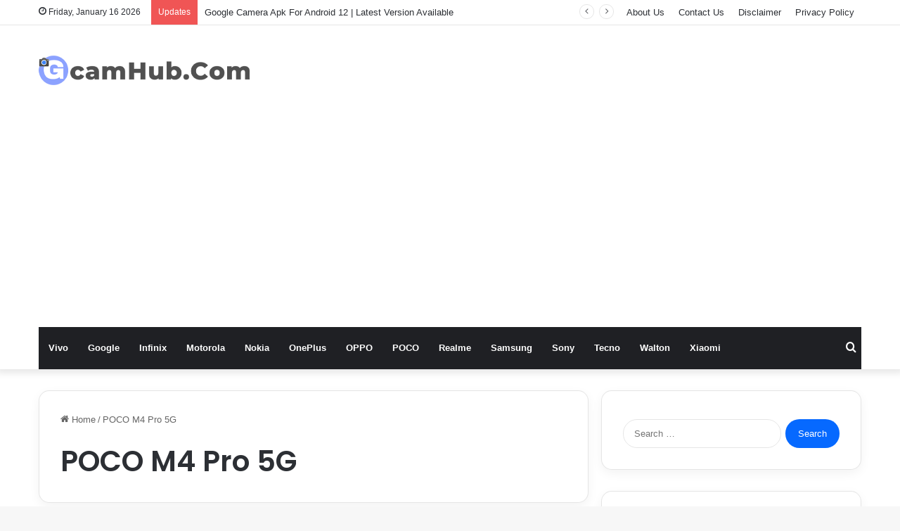

--- FILE ---
content_type: text/html; charset=utf-8
request_url: https://www.google.com/recaptcha/api2/aframe
body_size: 268
content:
<!DOCTYPE HTML><html><head><meta http-equiv="content-type" content="text/html; charset=UTF-8"></head><body><script nonce="vWf6ViqRANP4QS7D2eEEng">/** Anti-fraud and anti-abuse applications only. See google.com/recaptcha */ try{var clients={'sodar':'https://pagead2.googlesyndication.com/pagead/sodar?'};window.addEventListener("message",function(a){try{if(a.source===window.parent){var b=JSON.parse(a.data);var c=clients[b['id']];if(c){var d=document.createElement('img');d.src=c+b['params']+'&rc='+(localStorage.getItem("rc::a")?sessionStorage.getItem("rc::b"):"");window.document.body.appendChild(d);sessionStorage.setItem("rc::e",parseInt(sessionStorage.getItem("rc::e")||0)+1);localStorage.setItem("rc::h",'1769120454730');}}}catch(b){}});window.parent.postMessage("_grecaptcha_ready", "*");}catch(b){}</script></body></html>